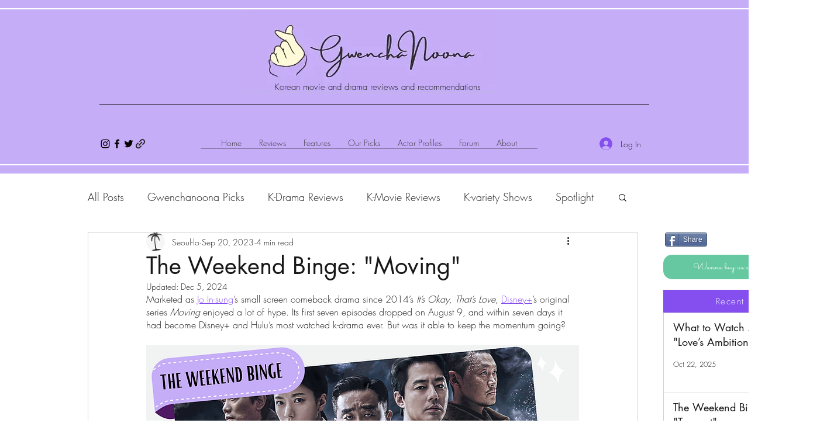

--- FILE ---
content_type: text/html; charset=utf-8
request_url: https://www.google.com/recaptcha/api2/aframe
body_size: 267
content:
<!DOCTYPE HTML><html><head><meta http-equiv="content-type" content="text/html; charset=UTF-8"></head><body><script nonce="dOqRAUrR4JfHOgasCw2oPw">/** Anti-fraud and anti-abuse applications only. See google.com/recaptcha */ try{var clients={'sodar':'https://pagead2.googlesyndication.com/pagead/sodar?'};window.addEventListener("message",function(a){try{if(a.source===window.parent){var b=JSON.parse(a.data);var c=clients[b['id']];if(c){var d=document.createElement('img');d.src=c+b['params']+'&rc='+(localStorage.getItem("rc::a")?sessionStorage.getItem("rc::b"):"");window.document.body.appendChild(d);sessionStorage.setItem("rc::e",parseInt(sessionStorage.getItem("rc::e")||0)+1);localStorage.setItem("rc::h",'1770134775209');}}}catch(b){}});window.parent.postMessage("_grecaptcha_ready", "*");}catch(b){}</script></body></html>